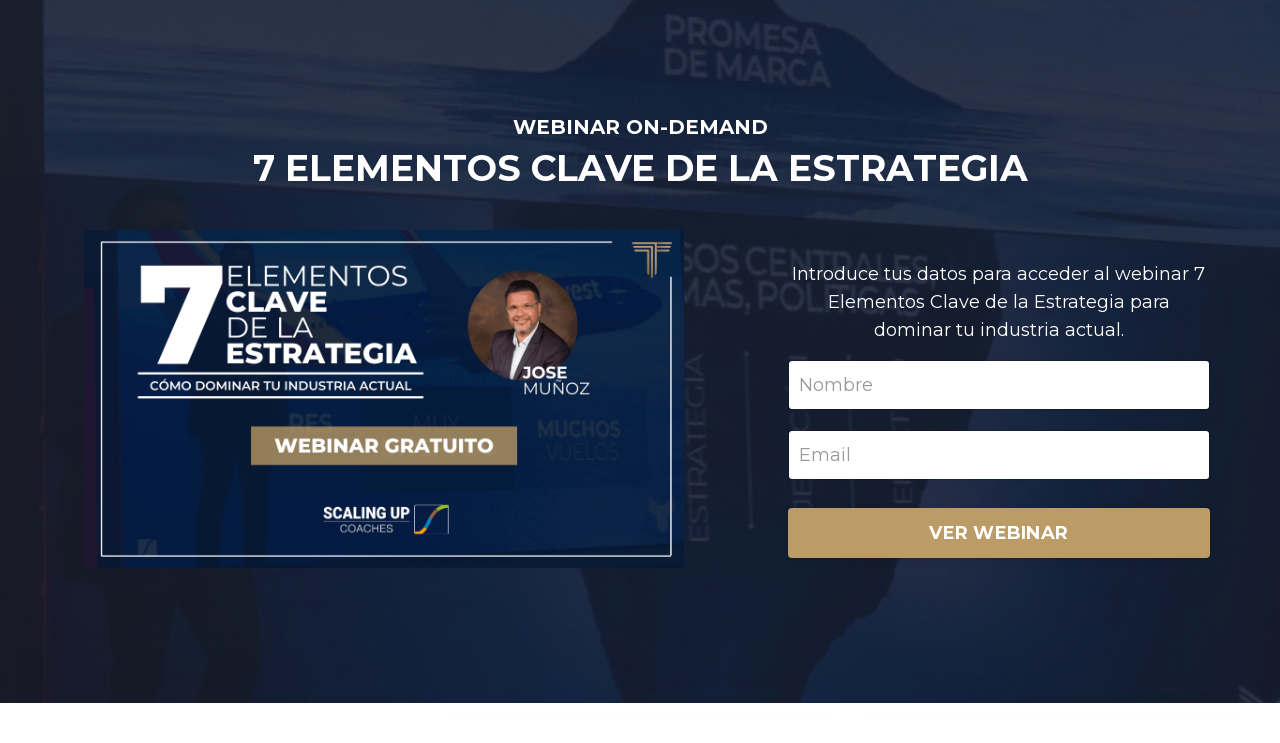

--- FILE ---
content_type: text/html; charset=utf-8
request_url: https://www.allagis.com/replay-webinar-7-elementos-clave-de-la-estrategia
body_size: 8621
content:
<!doctype html>
<html lang="en">
  <head>
    
              <meta name="csrf-param" content="authenticity_token">
              <meta name="csrf-token" content="Vdhd/M7ORBQWInciNitStwyYASA1QCfpZdQTtE8oPt7kc4/VfjsU8uCglwhEVaAf2NoccjFO05KlLnkVvqSpWQ==">
            
    <title>
      
        ALLAGIS | Replay Webinar 7 Elementos Clave de la Estrategia
      
    </title>
    <meta charset="utf-8" />
    <meta http-equiv="x-ua-compatible" content="ie=edge, chrome=1">
    <meta name="viewport" content="width=device-width, initial-scale=1, shrink-to-fit=no">
    
      <meta name="description" content="Descubre como dominar tu industria actual con los 7 Estratos de la Estrategia de Scaling, desarrollado por Verne Harnish." />
    
    <meta property="og:type" content="website">
<meta property="og:url" content="https://www.allagis.com/replay-webinar-7-elementos-clave-de-la-estrategia">
<meta name="twitter:card" content="summary_large_image">

<meta property="og:title" content="ALLAGIS | Replay Webinar 7 Elementos Clave de la Estrategia">
<meta name="twitter:title" content="ALLAGIS | Replay Webinar 7 Elementos Clave de la Estrategia">


<meta property="og:description" content="Descubre como dominar tu industria actual con los 7 Estratos de la Estrategia de Scaling, desarrollado por Verne Harnish.">
<meta name="twitter:description" content="Descubre como dominar tu industria actual con los 7 Estratos de la Estrategia de Scaling, desarrollado por Verne Harnish.">


<meta property="og:image" content="https://kajabi-storefronts-production.kajabi-cdn.com/kajabi-storefronts-production/sites/92482/images/LGABBnWHQguwcmom6Gdb_Thumbnails_Webinars_1.png">
<meta name="twitter:image" content="https://kajabi-storefronts-production.kajabi-cdn.com/kajabi-storefronts-production/sites/92482/images/LGABBnWHQguwcmom6Gdb_Thumbnails_Webinars_1.png">


    
      <link href="https://kajabi-storefronts-production.kajabi-cdn.com/kajabi-storefronts-production/themes/1629618/settings_images/PHZJyfkzSrylfOwS6nLF_favicon_allagis.ico.png?v=2" rel="shortcut icon" />
    
    <link rel="canonical" href="https://www.allagis.com/replay-webinar-7-elementos-clave-de-la-estrategia" />

    <!-- Google Fonts ====================================================== -->
    
      <link href="//fonts.googleapis.com/css?family=Montserrat:400,700,400italic,700italic" rel="stylesheet" type="text/css">
    

    <!-- Kajabi CSS ======================================================== -->
    <link rel="stylesheet" media="screen" href="https://kajabi-app-assets.kajabi-cdn.com/assets/core-0d125629e028a5a14579c81397830a1acd5cf5a9f3ec2d0de19efb9b0795fb03.css" />

    

    <link rel="stylesheet" href="https://use.fontawesome.com/releases/v5.8.1/css/all.css" integrity="sha384-50oBUHEmvpQ+1lW4y57PTFmhCaXp0ML5d60M1M7uH2+nqUivzIebhndOJK28anvf" crossorigin="anonymous">

    <link rel="stylesheet" media="screen" href="https://kajabi-storefronts-production.kajabi-cdn.com/kajabi-storefronts-production/themes/2147753733/assets/styles.css?1619718218481683" />

    <!-- Customer CSS ====================================================== -->
    <link rel="stylesheet" media="screen" href="https://kajabi-storefronts-production.kajabi-cdn.com/kajabi-storefronts-production/themes/2147753733/assets/overrides.css?1619718218481683" />
    <style>
  /* Custom CSS Added Via Theme Settings */
  /* CSS Overrides go here */
</style>


    <!-- Kajabi Editor Only CSS ============================================ -->
    

    <!-- Header hook ======================================================= -->
    <script type="text/javascript">
  var Kajabi = Kajabi || {};
</script>
<script type="text/javascript">
  Kajabi.currentSiteUser = {
    "id" : "-1",
    "type" : "Guest",
    "contactId" : "",
  };
</script>
<script type="text/javascript">
  Kajabi.theme = {
    activeThemeName: "Encore",
    previewThemeId: null,
    editor: false
  };
</script>
<meta name="turbo-prefetch" content="false">
<meta name="facebook-domain-verification" content="6bjiih4rvqksl2iupiyyl5qot2h1b1" />

<script>function loadScript(a){var b=document.getElementsByTagName("head")[0],c=document.createElement("script");c.type="text/javascript",c.src="https://tracker.metricool.com/resources/be.js",c.onreadystatechange=a,c.onload=a,b.appendChild(c)}loadScript(function(){beTracker.t({hash:"97c50ef6ea096cd0db4916df529c82b0"})});</script>

<!-- Google Tag Manager -->
<script>(function(w,d,s,l,i){w[l]=w[l]||[];w[l].push({'gtm.start':
new Date().getTime(),event:'gtm.js'});var f=d.getElementsByTagName(s)[0],
j=d.createElement(s),dl=l!='dataLayer'?'&l='+l:'';j.async=true;j.src=
'https://www.googletagmanager.com/gtm.js?id='+i+dl;f.parentNode.insertBefore(j,f);
})(window,document,'script','dataLayer','GTM-NRZ9KFFG');</script>
<!-- End Google Tag Manager --><script>
(function(i,s,o,g,r,a,m){i['GoogleAnalyticsObject']=r;i[r]=i[r]||function(){
(i[r].q=i[r].q||[]).push(arguments)
},i[r].l=1*new Date();a=s.createElement(o),
m=s.getElementsByTagName(o)[0];a.async=1;a.src=g;m.parentNode.insertBefore(a,m)
})(window,document,'script','//www.google-analytics.com/analytics.js','ga');
ga('create', 'UA-167344412-1', 'auto', {});
ga('send', 'pageview');
</script>
<style type="text/css">
  #editor-overlay {
    display: none;
    border-color: #2E91FC;
    position: absolute;
    background-color: rgba(46,145,252,0.05);
    border-style: dashed;
    border-width: 3px;
    border-radius: 3px;
    pointer-events: none;
    cursor: pointer;
    z-index: 10000000000;
  }
  .editor-overlay-button {
    color: white;
    background: #2E91FC;
    border-radius: 2px;
    font-size: 13px;
    margin-inline-start: -24px;
    margin-block-start: -12px;
    padding-block: 3px;
    padding-inline: 10px;
    text-transform:uppercase;
    font-weight:bold;
    letter-spacing:1.5px;

    left: 50%;
    top: 50%;
    position: absolute;
  }
</style>
<script src="https://kajabi-app-assets.kajabi-cdn.com/vite/assets/track_analytics-999259ad.js" crossorigin="anonymous" type="module"></script><link rel="modulepreload" href="https://kajabi-app-assets.kajabi-cdn.com/vite/assets/stimulus-576c66eb.js" as="script" crossorigin="anonymous">
<link rel="modulepreload" href="https://kajabi-app-assets.kajabi-cdn.com/vite/assets/track_product_analytics-9c66ca0a.js" as="script" crossorigin="anonymous">
<link rel="modulepreload" href="https://kajabi-app-assets.kajabi-cdn.com/vite/assets/stimulus-e54d982b.js" as="script" crossorigin="anonymous">
<link rel="modulepreload" href="https://kajabi-app-assets.kajabi-cdn.com/vite/assets/trackProductAnalytics-3d5f89d8.js" as="script" crossorigin="anonymous">      <script type="text/javascript">
        if (typeof (window.rudderanalytics) === "undefined") {
          !function(){"use strict";window.RudderSnippetVersion="3.0.3";var sdkBaseUrl="https://cdn.rudderlabs.com/v3"
          ;var sdkName="rsa.min.js";var asyncScript=true;window.rudderAnalyticsBuildType="legacy",window.rudderanalytics=[]
          ;var e=["setDefaultInstanceKey","load","ready","page","track","identify","alias","group","reset","setAnonymousId","startSession","endSession","consent"]
          ;for(var n=0;n<e.length;n++){var t=e[n];window.rudderanalytics[t]=function(e){return function(){
          window.rudderanalytics.push([e].concat(Array.prototype.slice.call(arguments)))}}(t)}try{
          new Function('return import("")'),window.rudderAnalyticsBuildType="modern"}catch(a){}
          if(window.rudderAnalyticsMount=function(){
          "undefined"==typeof globalThis&&(Object.defineProperty(Object.prototype,"__globalThis_magic__",{get:function get(){
          return this},configurable:true}),__globalThis_magic__.globalThis=__globalThis_magic__,
          delete Object.prototype.__globalThis_magic__);var e=document.createElement("script")
          ;e.src="".concat(sdkBaseUrl,"/").concat(window.rudderAnalyticsBuildType,"/").concat(sdkName),e.async=asyncScript,
          document.head?document.head.appendChild(e):document.body.appendChild(e)
          },"undefined"==typeof Promise||"undefined"==typeof globalThis){var d=document.createElement("script")
          ;d.src="https://polyfill-fastly.io/v3/polyfill.min.js?version=3.111.0&features=Symbol%2CPromise&callback=rudderAnalyticsMount",
          d.async=asyncScript,document.head?document.head.appendChild(d):document.body.appendChild(d)}else{
          window.rudderAnalyticsMount()}window.rudderanalytics.load("2apYBMHHHWpiGqicceKmzPebApa","https://kajabiaarnyhwq.dataplane.rudderstack.com",{})}();
        }
      </script>
      <script type="text/javascript">
        if (typeof (window.rudderanalytics) !== "undefined") {
          rudderanalytics.page({"account_id":"83665","site_id":"92482"});
        }
      </script>
      <script type="text/javascript">
        if (typeof (window.rudderanalytics) !== "undefined") {
          (function () {
            function AnalyticsClickHandler (event) {
              const targetEl = event.target.closest('a') || event.target.closest('button');
              if (targetEl) {
                rudderanalytics.track('Site Link Clicked', Object.assign(
                  {"account_id":"83665","site_id":"92482"},
                  {
                    link_text: targetEl.textContent.trim(),
                    link_href: targetEl.href,
                    tag_name: targetEl.tagName,
                  }
                ));
              }
            };
            document.addEventListener('click', AnalyticsClickHandler);
          })();
        }
      </script>
<script>
!function(f,b,e,v,n,t,s){if(f.fbq)return;n=f.fbq=function(){n.callMethod?
n.callMethod.apply(n,arguments):n.queue.push(arguments)};if(!f._fbq)f._fbq=n;
n.push=n;n.loaded=!0;n.version='2.0';n.agent='plkajabi';n.queue=[];t=b.createElement(e);t.async=!0;
t.src=v;s=b.getElementsByTagName(e)[0];s.parentNode.insertBefore(t,s)}(window,
                                                                      document,'script','https://connect.facebook.net/en_US/fbevents.js');


fbq('init', '172877386999953', {"ct":"","country":null,"em":"","fn":"","ln":"","pn":"","zp":""});
fbq('track', "PageView");</script>
<noscript><img height="1" width="1" style="display:none"
src="https://www.facebook.com/tr?id=172877386999953&ev=PageView&noscript=1"
/></noscript>
<meta name="robots" content="noindex, nofollow"><meta name='site_locale' content='es'><style type="text/css">
  /* Font Awesome 4 */
  .fa.fa-twitter{
    font-family:sans-serif;
  }
  .fa.fa-twitter::before{
    content:"𝕏";
    font-size:1.2em;
  }

  /* Font Awesome 5 */
  .fab.fa-twitter{
    font-family:sans-serif;
  }
  .fab.fa-twitter::before{
    content:"𝕏";
    font-size:1.2em;
  }
</style>
<link rel="stylesheet" href="https://cdn.jsdelivr.net/npm/@kajabi-ui/styles@1.0.4/dist/kajabi_products/kajabi_products.css" />
<script type="module" src="https://cdn.jsdelivr.net/npm/@pine-ds/core@3.14.2/dist/pine-core/pine-core.esm.js"></script>
<script nomodule src="https://cdn.jsdelivr.net/npm/@pine-ds/core@3.14.2/dist/pine-core/index.esm.js"></script>


  </head>
  <body>
    















<style>
  .exit-pop .modal-button {
    background: #0072EF;
    border-color: #0072EF;
    border-radius: 4px;
    color: ;
  }
  .exit-pop .btn-outline {
    background: transparent;
    color: #0072EF !important;
  }
  
    
      .exit-pop .modal-button {
        color: #fff;
      }
    
  
  .exit-pop .modal__content {
    border-radius: 4px;
    background-color: ;
    text-align: center;
  }
  .exit-pop form .exit-pop p:last-child {
    margin-bottom: 15px;
  }
  .exit-pop .disclaimer-text {
      color: #888;
  }
</style>



<script>
  
</script>

    















<style>
    .two-step .modal-button {
      background: #0072EF;
      border-color: #0072EF;
      border-radius: 4px;
      color: ;
    }
    .two-step .btn-outline {
      background: transparent;
      color: #0072EF !important;
    }
    
      
        .two-step .modal-button {
          color: #fff;
        }
      
    
    .two-step .modal__content {
      border-radius: 4px;
      background-color: ;
      text-align: center;
    }
    .two-step form .two-step p:last-child {
      margin-bottom: 15px;
    }
    .two-step .disclaimer-text {
      color: #888;
    }
  </style>



<div class="modal two-step" id="two-step">
  <div class="modal__content background-unrecognized">
    <div class="close-x">
      <div class="close-x__part"></div>
      <div class="close-x__part"></div>
    </div>
    
    <div class="form">
      <div class="modal__text" kjb-settings-id="two_step_text">
        <h4>Amazing Feature</h4>
<p>Lorem ipsum dolor sit amet, metus at rhoncus dapibus, habitasse vitae cubilia odio sed.</p>
      </div>
      
        
      
    </div>
  </div>
</div>

<script>
  
</script>

    <div id="section-header" data-section-id="header"><style>
  .header {
    font-size: 16px;
    background-color: #fff;
  }
  .header-mobile {
    background-color: #fff;
  }
  .header a.link-list__link {
    color: ;
  }
  .header a.link-list__link:hover {
    color: ;
  }
  .header .dropdown__trigger {
    color: ;
  }
  .header .dropdown__trigger:hover {
    color: ;
  }
  .header .dropdown__item a {
    color: ;
  }
  .header .user__login a {
    color: ;
  }
  .header .hamburger__slice {
    background-color: ;
  }
  @media (min-width: 768px) {
    .header {
      font-size: 18px;
    }
    .header .dropdown__menu {
      background-color: #fff;
    }
  }
  @media (max-width: 767px) {
    .header a.link-list__link {
      text-align: left;
      color: ;
    }
    .header .dropdown__item a {
      text-align: left;
      color: ;
    }
    .header .user__login a {
      text-align: left;
      color: ;
    }
    .header--overlay .header__content--mobile  {
      padding: 20px 0;
    }
    
    .header__content--mobile  {
      text-align: left;
      background-color: #fff;
    }
  }
</style>

<div class="hidden">
  
    
  
    
  
    
  
</div>

<header class="header header--static hidden--desktop hidden--mobile" kjb-settings-id="sections_header_settings_background_color">
  <div class="announcements">
    
      
    
      
    
      
    
  </div>
  
    <div class="header__wrap">
      <div class="header__content header__content--desktop background-light">
        <div class="container header__container media">
          
            
                <div id="block-1555988494486" class="header__block header__block--logo header__block--show">
  <style>
  #block-1555988494486 {
    line-height: 1;
  }
  #block-1555988494486 .logo__image {
    display: block;
    width: 50px;
  }
  #block-1555988494486 .logo__text {
    color: ;
  }
</style>

<a class="logo" href="/">
  
    
      <img class="logo__image" src="https://kajabi-storefronts-production.kajabi-cdn.com/kajabi-storefronts-production/sites/92482/images/vpz3vAxRXSvWOKUKpt9h_allagis_transparente_2.png" kjb-settings-id="sections_header_blocks_1555988494486_settings_logo" alt="Logo" />
    
  
</a>

</div>

              
          
            
                <div id="block-1555988491313" class="header__block header__block--menu media__body">
  <div class="link-list justify-content-right" kjb-settings-id="sections_header_blocks_1555988491313_settings_menu">
  
    <a class="link-list__link" href="https://www.allagis.com/metodologia-scaling-up" rel="noopener">Scaling Up</a>
  
    <a class="link-list__link" href="https://www.allagis.com/systemology" rel="noopener">SYSTEMology</a>
  
    <a class="link-list__link" href="https://www.allagis.com/coaches" rel="noopener">Coaches</a>
  
    <a class="link-list__link" href="https://www.allagis.com/webinars" rel="noopener">Webinars</a>
  
    <a class="link-list__link" href="https://www.allagis.com/blog" rel="noopener">Blog</a>
  
    <a class="link-list__link" href="https://www.allagis.com/podcast" rel="noopener">Podcast</a>
  
</div>

</div>

              
          
            
                <div id="block-1555988487706" class="header__block header__block--user">
  <div class="user" kjb-settings-id="sections_header_blocks_1555988487706_settings_language_login">
  
    <span class="user__login" kjb-settings-id="language_login"><a href="/login">Login</a></span>
  
</div>

</div>

              
          
          <div class="hamburger hidden--desktop">
            <div class="hamburger__slices">
              <div class="hamburger__slice hamburger--slice-1"></div>
              <div class="hamburger__slice hamburger--slice-2"></div>
              <div class="hamburger__slice hamburger--slice-3"></div>
              <div class="hamburger__slice hamburger--slice-4"></div>
            </div>
          </div>
        </div>
      </div>
      <div class="header__content header__content--mobile background-light">
        
          
        
          
              <div id="block-1555988491313" class="header__block ">
  <div class="link-list justify-content-right" kjb-settings-id="sections_header_blocks_1555988491313_settings_menu">
  
    <a class="link-list__link" href="https://www.allagis.com/metodologia-scaling-up" rel="noopener">Scaling Up</a>
  
    <a class="link-list__link" href="https://www.allagis.com/systemology" rel="noopener">SYSTEMology</a>
  
    <a class="link-list__link" href="https://www.allagis.com/coaches" rel="noopener">Coaches</a>
  
    <a class="link-list__link" href="https://www.allagis.com/webinars" rel="noopener">Webinars</a>
  
    <a class="link-list__link" href="https://www.allagis.com/blog" rel="noopener">Blog</a>
  
    <a class="link-list__link" href="https://www.allagis.com/podcast" rel="noopener">Podcast</a>
  
</div>

</div>

            
        
          
              <div id="block-1555988487706" class="header__block ">
  <div class="user" kjb-settings-id="sections_header_blocks_1555988487706_settings_language_login">
  
    <span class="user__login" kjb-settings-id="language_login"><a href="/login">Login</a></span>
  
</div>

</div>

            
        
      </div>
    </div>
  
</header>

</div>
    <main>
      <div data-content-for-index data-dynamic-sections="index"><div id="section-1575402538850" data-section-id="1575402538850"><style>
  
    #section-1575402538850 {
      background-image: url(https://kajabi-storefronts-production.kajabi-cdn.com/kajabi-storefronts-production/themes/2147753733/settings_images/UoBZiTOqRLCsbPirwwwS_1.jpg);
      background-position: center;
    }
  
  #section-1575402538850 .section {
    background-color: RGBA(22, 30, 42, 0.86);
  }
  #section-1575402538850 .sizer {
    padding-top: 40px;
    padding-bottom: 40px;
  }
  #section-1575402538850 .container {
    max-width: calc(1260px + 10px + 10px);
    padding-right: 10px;
    padding-left: 10px;
  }
  #section-1575402538850 .container--full {
    max-width: calc(100% + 10px + 10px);
  }
  @media (min-width: 768px) {
    
      #section-1575402538850 {
        
      }
    
    #section-1575402538850 .sizer {
      padding-top: 100px;
      padding-bottom: 100px;
    }
    #section-1575402538850 .container {
      max-width: calc(1260px + 40px + 40px);
      padding-right: 40px;
      padding-left: 40px;
    }
    #section-1575402538850 .container--full {
      max-width: calc(100% + 40px + 40px);
    }
  }
  
</style>

<div kjb-settings-id="sections_1575402538850_settings_background_color"
  class="section
  
  
  background-dark "
  data-reveal-event=""
  data-reveal-offset=""
  data-reveal-units="seconds">
  <div class="sizer ">
    
    <div class="container ">
      <div class="row align-items-center justify-content-center">
        
          <style>
  
  #block-1619710040695 {
    margin-top: 0px;
    margin-right: 0px;
    margin-bottom: 0px;
    margin-left: 0px;
  }
  #block-1619710040695.block-type--blog .block {
    padding: 0;
    
    
    
    
  }
  #block-1619710040695.block-type--offer .block {
    padding: 0;
    
    
    
    
  }
  #block-1619710040695 .block {
    border: 4px  black;
    border-radius: 4px;
    
    
    
    
    
  }
  @media (min-width: 768px) {
    #block-1619710040695 {
      margin-top: 0px;
      margin-right: 0px;
      margin-bottom: 0px;
      margin-left: 0px;
    }
    #block-1619710040695.block-type--blog .block {
      padding: 0;
      
      
      
      
    }
    #block-1619710040695.block-type--offer .block {
      padding: 0;
      
      
      
      
    }
    #block-1619710040695 .block {
      
      
      
      
      
    }
}
  @media (max-width: 767px) {
    #block-1619710040695 {
      text-align: left;
    }
  }
</style>


<div kjb-settings-id="sections_1575402538850_blocks_1619710040695_settings_width"
  id="block-1619710040695"
  class="
  block-type--text
  text-left
  col-12
  
  
   "
  data-reveal-event=""
  data-reveal-offset=""
  data-reveal-units="seconds" >
  <div class="block
    box-shadow-none
    background-unrecognized"
    
      data-aos="none" 
      data-aos-delay="0"
      data-aos-duration="0"
    
    >
    
    <style>
  
  #block-1577982541036_0 .btn {
    margin-top: 1rem;
  }
</style>

<h5 style="text-align: center;">WEBINAR ON-DEMAND</h5>
<h2 style="text-align: center;">7 ELEMENTOS CLAVE DE LA ESTRATEGIA</h2>

  </div>
</div>


        
          <style>
  
  #block-1584644817758 {
    margin-top: 0px;
    margin-right: 0px;
    margin-bottom: 0px;
    margin-left: 0px;
  }
  #block-1584644817758.block-type--blog .block {
    padding: 0;
    
    
    
    
  }
  #block-1584644817758.block-type--offer .block {
    padding: 0;
    
    
    
    
  }
  #block-1584644817758 .block {
    border: 4px  black;
    border-radius: 4px;
    
    
    
    
    
  }
  @media (min-width: 768px) {
    #block-1584644817758 {
      margin-top: 0px;
      margin-right: 0px;
      margin-bottom: 0px;
      margin-left: 0px;
    }
    #block-1584644817758.block-type--blog .block {
      padding: 0;
      
      
      
      
    }
    #block-1584644817758.block-type--offer .block {
      padding: 0;
      
      
      
      
    }
    #block-1584644817758 .block {
      
      
      
      
      
    }
}
  @media (max-width: 767px) {
    #block-1584644817758 {
      text-align: center;
    }
  }
</style>


<div kjb-settings-id="sections_1575402538850_blocks_1584644817758_settings_width"
  id="block-1584644817758"
  class="
  block-type--feature
  text-center
  col-7
  
  
   "
  data-reveal-event=""
  data-reveal-offset=""
  data-reveal-units="seconds" >
  <div class="block
    box-shadow-none
    background-unrecognized"
    
      data-aos="none" 
      data-aos-delay="0"
      data-aos-duration="0"
    
    >
    
    <style>
  #block-1584644817758 .feature__image {
    width: 600px;
    border-radius: 4px;
  }
</style>

<div class="feature">
  
    <img class="feature__image" src="https://kajabi-storefronts-production.kajabi-cdn.com/kajabi-storefronts-production/themes/2147753733/settings_images/eRUupXC0SUOBv69bhvPR_Compressed_-_Thumbnails_Webinars_1_1.png" kjb-settings-id="sections_1575402538850_blocks_1584644817758_settings_image" alt="Placeholder Image" />
  
  <div class="feature__text" kjb-settings-id="sections_1575402538850_blocks_1584644817758_settings_text">
    
  </div>
  
</div>

  </div>
</div>


        
          <style>
  
  #block-1575402538850_1 {
    margin-top: 0px;
    margin-right: 0px;
    margin-bottom: 0px;
    margin-left: 0px;
  }
  #block-1575402538850_1.block-type--blog .block {
    padding: 0;
    
      padding-top: 0px;
    
    
      padding-right: 20px;
    
    
      padding-bottom: 20px;
    
    
      padding-left: 20px;
    
  }
  #block-1575402538850_1.block-type--offer .block {
    padding: 0;
    
      padding-top: 0px;
    
    
      padding-right: 20px;
    
    
      padding-bottom: 20px;
    
    
      padding-left: 20px;
    
  }
  #block-1575402538850_1 .block {
    border: 4px  black;
    border-radius: 4px;
    
    
      padding-top: 0px;
    
    
      padding-right: 20px;
    
    
      padding-bottom: 20px;
    
    
      padding-left: 20px;
    
  }
  @media (min-width: 768px) {
    #block-1575402538850_1 {
      margin-top: 0px;
      margin-right: 0px;
      margin-bottom: 0px;
      margin-left: 0px;
    }
    #block-1575402538850_1.block-type--blog .block {
      padding: 0;
      
        padding-top: 0px;
      
      
        padding-right: 30px;
      
      
        padding-bottom: 30px;
      
      
        padding-left: 30px;
      
    }
    #block-1575402538850_1.block-type--offer .block {
      padding: 0;
      
        padding-top: 0px;
      
      
        padding-right: 30px;
      
      
        padding-bottom: 30px;
      
      
        padding-left: 30px;
      
    }
    #block-1575402538850_1 .block {
      
      
        padding-top: 0px;
      
      
        padding-right: 30px;
      
      
        padding-bottom: 30px;
      
      
        padding-left: 30px;
      
    }
}
  @media (max-width: 767px) {
    #block-1575402538850_1 {
      text-align: center;
    }
  }
</style>


<div kjb-settings-id="sections_1575402538850_blocks_1575402538850_1_settings_width"
  id="block-1575402538850_1"
  class="
  block-type--form
  text-center
  col-5
  
  
   "
  data-reveal-event=""
  data-reveal-offset=""
  data-reveal-units="seconds" >
  <div class="block
    box-shadow-none
    background-unrecognized"
    
      data-aos="none" 
      data-aos-delay="0"
      data-aos-duration="0"
    
    >
    
    


<style>
  #block-1575402538850_1 .form-btn {
    border-color: #bb9c66;
    border-radius: 4px;
    background: #bb9c66;
    color: ;
  }
  #block-1575402538850_1 .btn-outline {
    color: #bb9c66 !important;
    background: transparent;
  }
  
    
      #block-1575402538850_1 .form-btn {
        color: #fff;
      }
    
  
  #block-1575402538850_1 .disclaimer-text {
    font-size: 16px;
    margin-top: 1.25rem;
    margin-bottom: 0;
    color: #888;
  }
</style>



<div class="form">
  <div kjb-settings-id="sections_1575402538850_blocks_1575402538850_1_settings_text"><h5>&nbsp;</h5>
<p>Introduce tus datos para acceder al webinar 7 Elementos Clave de la Estrategia para dominar tu industria actual.</p></div>
  
    <form data-parsley-validate="true" data-kjb-disable-on-submit="true" action="https://www.allagis.com/forms/2147518880/form_submissions" accept-charset="UTF-8" method="post"><input name="utf8" type="hidden" value="&#x2713;" autocomplete="off" /><input type="hidden" name="authenticity_token" value="Vdhd/M7ORBQWInciNitStwyYASA1QCfpZdQTtE8oPt7kc4/VfjsU8uCglwhEVaAf2NoccjFO05KlLnkVvqSpWQ==" autocomplete="off" /><input type="text" name="website_url" autofill="off" placeholder="Skip this field" style="display: none;" /><input type="hidden" name="kjb_fk_checksum" autofill="off" value="3d66d05cd75b96e6d374c791c1b70a39" /><input type="hidden" name="form_submission[landing_page_id]" value="2147587346" autofill="off" />
      <div class="">
        <input type="hidden" name="thank_you_url" value="/resource_redirect/landing_pages/2147587447">
        
          <div class="text-field form-group"><input type="text" name="form_submission[name]" id="form_submission_name" value="" required="required" class="form-control" placeholder="Nombre" /></div>
        
          <div class="email-field form-group"><input required="required" class="form-control" placeholder="Email" type="email" name="form_submission[email]" id="form_submission_email" /></div>
        
        <button id="form-button"
          class="form-btn
          btn-solid
          btn-full
          btn-medium
          background-light"
          type="submit"
          kjb-settings-id="sections_1575402538850_blocks_1575402538850_1_settings_btn_text">
          VER WEBINAR
        </button>
      </div>
    </form>
    
  
</div>

  </div>
</div>


        
      </div>
    </div>
  </div>
</div>
</div><div id="section-1619711158249" data-section-id="1619711158249"><style>
  
  #section-1619711158249 .section {
    background-color: #ffffff;
  }
  #section-1619711158249 .sizer {
    padding-top: 40px;
    padding-bottom: 40px;
  }
  #section-1619711158249 .container {
    max-width: calc(1260px + 10px + 10px);
    padding-right: 10px;
    padding-left: 10px;
  }
  #section-1619711158249 .container--full {
    max-width: calc(100% + 10px + 10px);
  }
  @media (min-width: 768px) {
    
    #section-1619711158249 .sizer {
      padding-top: 20px;
      padding-bottom: 20px;
    }
    #section-1619711158249 .container {
      max-width: calc(1260px + 40px + 40px);
      padding-right: 40px;
      padding-left: 40px;
    }
    #section-1619711158249 .container--full {
      max-width: calc(100% + 40px + 40px);
    }
  }
  
</style>

<div kjb-settings-id="sections_1619711158249_settings_background_color"
  class="section
  
  
  background-light "
  data-reveal-event=""
  data-reveal-offset=""
  data-reveal-units="seconds">
  <div class="sizer ">
    
    <div class="container ">
      <div class="row align-items-center justify-content-center">
        
          <style>
  
  #block-1619711158249_0 {
    margin-top: 0px;
    margin-right: 0px;
    margin-bottom: 0px;
    margin-left: 0px;
  }
  #block-1619711158249_0.block-type--blog .block {
    padding: 0;
    
      padding-top: 20px;
    
    
      padding-right: 20px;
    
    
      padding-bottom: 20px;
    
    
      padding-left: 20px;
    
  }
  #block-1619711158249_0.block-type--offer .block {
    padding: 0;
    
      padding-top: 20px;
    
    
      padding-right: 20px;
    
    
      padding-bottom: 20px;
    
    
      padding-left: 20px;
    
  }
  #block-1619711158249_0 .block {
    border: 4px  black;
    border-radius: 4px;
    
      background-color: #fff;
      padding: 20px;
    
    
      padding-top: 20px;
    
    
      padding-right: 20px;
    
    
      padding-bottom: 20px;
    
    
      padding-left: 20px;
    
  }
  @media (min-width: 768px) {
    #block-1619711158249_0 {
      margin-top: 0px;
      margin-right: 0px;
      margin-bottom: 0px;
      margin-left: 0px;
    }
    #block-1619711158249_0.block-type--blog .block {
      padding: 0;
      
        padding-top: 30px;
      
      
        padding-right: 30px;
      
      
        padding-bottom: 30px;
      
      
        padding-left: 30px;
      
    }
    #block-1619711158249_0.block-type--offer .block {
      padding: 0;
      
        padding-top: 30px;
      
      
        padding-right: 30px;
      
      
        padding-bottom: 30px;
      
      
        padding-left: 30px;
      
    }
    #block-1619711158249_0 .block {
      
        padding: 30px;
      
      
        padding-top: 30px;
      
      
        padding-right: 30px;
      
      
        padding-bottom: 30px;
      
      
        padding-left: 30px;
      
    }
}
  @media (max-width: 767px) {
    #block-1619711158249_0 {
      text-align: center;
    }
  }
</style>


<div kjb-settings-id="sections_1619711158249_blocks_1619711158249_0_settings_width"
  id="block-1619711158249_0"
  class="
  block-type--feature
  text-left
  col-4
  
  
   "
  data-reveal-event=""
  data-reveal-offset=""
  data-reveal-units="seconds" >
  <div class="block
    box-shadow-large
    background-light"
    
      data-aos="none" 
      data-aos-delay="0"
      data-aos-duration="0"
    
    >
    
    <style>
  #block-1619711158249_0 .feature__image {
    width: 50px;
    border-radius: 4px;
  }
</style>

<div class="feature">
  
    <img class="feature__image" src="https://kajabi-storefronts-production.kajabi-cdn.com/kajabi-storefronts-production/themes/2147753733/settings_images/RBjK3w6vRzm7mXoDZhZ8_1.png" kjb-settings-id="sections_1619711158249_blocks_1619711158249_0_settings_image" alt="Placeholder Image" />
  
  <div class="feature__text" kjb-settings-id="sections_1619711158249_blocks_1619711158249_0_settings_text">
    <h4>Descubre</h4>
<p>Descubre los <strong>7 Elementos Clave de la Estrategia para dominar tu industra actual</strong>, basados en Scaling Up de Verne Harnish.</p>
  </div>
  
</div>

  </div>
</div>


        
          <style>
  
  #block-1619711158249_1 {
    margin-top: 0px;
    margin-right: 0px;
    margin-bottom: 0px;
    margin-left: 0px;
  }
  #block-1619711158249_1.block-type--blog .block {
    padding: 0;
    
      padding-top: 20px;
    
    
      padding-right: 20px;
    
    
      padding-bottom: 20px;
    
    
      padding-left: 20px;
    
  }
  #block-1619711158249_1.block-type--offer .block {
    padding: 0;
    
      padding-top: 20px;
    
    
      padding-right: 20px;
    
    
      padding-bottom: 20px;
    
    
      padding-left: 20px;
    
  }
  #block-1619711158249_1 .block {
    border: 4px  black;
    border-radius: 4px;
    
      background-color: #fff;
      padding: 20px;
    
    
      padding-top: 20px;
    
    
      padding-right: 20px;
    
    
      padding-bottom: 20px;
    
    
      padding-left: 20px;
    
  }
  @media (min-width: 768px) {
    #block-1619711158249_1 {
      margin-top: 0px;
      margin-right: 0px;
      margin-bottom: 0px;
      margin-left: 0px;
    }
    #block-1619711158249_1.block-type--blog .block {
      padding: 0;
      
        padding-top: 30px;
      
      
        padding-right: 30px;
      
      
        padding-bottom: 30px;
      
      
        padding-left: 30px;
      
    }
    #block-1619711158249_1.block-type--offer .block {
      padding: 0;
      
        padding-top: 30px;
      
      
        padding-right: 30px;
      
      
        padding-bottom: 30px;
      
      
        padding-left: 30px;
      
    }
    #block-1619711158249_1 .block {
      
        padding: 30px;
      
      
        padding-top: 30px;
      
      
        padding-right: 30px;
      
      
        padding-bottom: 30px;
      
      
        padding-left: 30px;
      
    }
}
  @media (max-width: 767px) {
    #block-1619711158249_1 {
      text-align: center;
    }
  }
</style>


<div kjb-settings-id="sections_1619711158249_blocks_1619711158249_1_settings_width"
  id="block-1619711158249_1"
  class="
  block-type--feature
  text-left
  col-4
  
  
   "
  data-reveal-event=""
  data-reveal-offset=""
  data-reveal-units="seconds" >
  <div class="block
    box-shadow-large
    background-light"
    
      data-aos="none" 
      data-aos-delay="0"
      data-aos-duration="0"
    
    >
    
    <style>
  #block-1619711158249_1 .feature__image {
    width: 50px;
    border-radius: 4px;
  }
</style>

<div class="feature">
  
    <img class="feature__image" src="https://kajabi-storefronts-production.kajabi-cdn.com/kajabi-storefronts-production/themes/2147753733/settings_images/HAhMSh1aS62f0C79eXO7_2.png" kjb-settings-id="sections_1619711158249_blocks_1619711158249_1_settings_image" alt="Placeholder Image" />
  
  <div class="feature__text" kjb-settings-id="sections_1619711158249_blocks_1619711158249_1_settings_text">
    <h4>Metodolog&iacute;as Probadas</h4>
<p>Ten acceso a herramientas de <strong>metodolog&iacute;as de clase mundial</strong>, como <strong>Scaling Up</strong>, que han sido <strong>probadas en m&aacute;s de 70,000 empresas</strong> en todo el mundo.</p>
  </div>
  
</div>

  </div>
</div>


        
          <style>
  
  #block-1619711158249_2 {
    margin-top: 0px;
    margin-right: 0px;
    margin-bottom: 0px;
    margin-left: 0px;
  }
  #block-1619711158249_2.block-type--blog .block {
    padding: 0;
    
      padding-top: 20px;
    
    
      padding-right: 20px;
    
    
      padding-bottom: 20px;
    
    
      padding-left: 20px;
    
  }
  #block-1619711158249_2.block-type--offer .block {
    padding: 0;
    
      padding-top: 20px;
    
    
      padding-right: 20px;
    
    
      padding-bottom: 20px;
    
    
      padding-left: 20px;
    
  }
  #block-1619711158249_2 .block {
    border: 4px  black;
    border-radius: 4px;
    
      background-color: #fff;
      padding: 20px;
    
    
      padding-top: 20px;
    
    
      padding-right: 20px;
    
    
      padding-bottom: 20px;
    
    
      padding-left: 20px;
    
  }
  @media (min-width: 768px) {
    #block-1619711158249_2 {
      margin-top: 0px;
      margin-right: 0px;
      margin-bottom: 0px;
      margin-left: 0px;
    }
    #block-1619711158249_2.block-type--blog .block {
      padding: 0;
      
        padding-top: 30px;
      
      
        padding-right: 30px;
      
      
        padding-bottom: 30px;
      
      
        padding-left: 30px;
      
    }
    #block-1619711158249_2.block-type--offer .block {
      padding: 0;
      
        padding-top: 30px;
      
      
        padding-right: 30px;
      
      
        padding-bottom: 30px;
      
      
        padding-left: 30px;
      
    }
    #block-1619711158249_2 .block {
      
        padding: 30px;
      
      
        padding-top: 30px;
      
      
        padding-right: 30px;
      
      
        padding-bottom: 30px;
      
      
        padding-left: 30px;
      
    }
}
  @media (max-width: 767px) {
    #block-1619711158249_2 {
      text-align: center;
    }
  }
</style>


<div kjb-settings-id="sections_1619711158249_blocks_1619711158249_2_settings_width"
  id="block-1619711158249_2"
  class="
  block-type--feature
  text-left
  col-4
  
  
   "
  data-reveal-event=""
  data-reveal-offset=""
  data-reveal-units="seconds" >
  <div class="block
    box-shadow-large
    background-light"
    
      data-aos="none" 
      data-aos-delay="0"
      data-aos-duration="0"
    
    >
    
    <style>
  #block-1619711158249_2 .feature__image {
    width: 50px;
    border-radius: 4px;
  }
</style>

<div class="feature">
  
    <img class="feature__image" src="https://kajabi-storefronts-production.kajabi-cdn.com/kajabi-storefronts-production/themes/2147753733/settings_images/SjwNMZNTtyt86YZzBnWU_3.png" kjb-settings-id="sections_1619711158249_blocks_1619711158249_2_settings_image" alt="Placeholder Image" />
  
  <div class="feature__text" kjb-settings-id="sections_1619711158249_blocks_1619711158249_2_settings_text">
    <h4>Implementa</h4>
<p>En el webinar tendr&aacute;s acceso a las <strong>herramientas</strong> para que puedas regresar a <strong>implmentarlo en tu empresa inmediatamente</strong> al terminar el webinar.</p>
  </div>
  
</div>

  </div>
</div>


        
      </div>
    </div>
  </div>
</div>
</div><div id="section-1619710191977" data-section-id="1619710191977"><style>
  
  #section-1619710191977 .section {
    background-color: #ffffff;
  }
  #section-1619710191977 .sizer {
    padding-top: 40px;
    padding-bottom: 40px;
  }
  #section-1619710191977 .container {
    max-width: calc(1260px + 10px + 10px);
    padding-right: 10px;
    padding-left: 10px;
  }
  #section-1619710191977 .container--full {
    max-width: calc(100% + 10px + 10px);
  }
  @media (min-width: 768px) {
    
    #section-1619710191977 .sizer {
      padding-top: 20px;
      padding-bottom: 20px;
    }
    #section-1619710191977 .container {
      max-width: calc(1260px + 40px + 40px);
      padding-right: 40px;
      padding-left: 40px;
    }
    #section-1619710191977 .container--full {
      max-width: calc(100% + 40px + 40px);
    }
  }
  
</style>

<div kjb-settings-id="sections_1619710191977_settings_background_color"
  class="section
  
  
  background-light "
  data-reveal-event=""
  data-reveal-offset=""
  data-reveal-units="seconds">
  <div class="sizer ">
    
    <div class="container ">
      <div class="row align-items-center justify-content-center">
        
          <style>
  
  #block-1619710191977_0 {
    margin-top: 0px;
    margin-right: 0px;
    margin-bottom: 0px;
    margin-left: 0px;
  }
  #block-1619710191977_0.block-type--blog .block {
    padding: 0;
    
    
    
    
  }
  #block-1619710191977_0.block-type--offer .block {
    padding: 0;
    
    
    
    
  }
  #block-1619710191977_0 .block {
    border: 4px  black;
    border-radius: 4px;
    
      background-color: #112c57;
      padding: 20px;
    
    
    
    
    
  }
  @media (min-width: 768px) {
    #block-1619710191977_0 {
      margin-top: 0px;
      margin-right: 0px;
      margin-bottom: 0px;
      margin-left: 0px;
    }
    #block-1619710191977_0.block-type--blog .block {
      padding: 0;
      
      
      
      
    }
    #block-1619710191977_0.block-type--offer .block {
      padding: 0;
      
      
      
      
    }
    #block-1619710191977_0 .block {
      
        padding: 30px;
      
      
      
      
      
    }
}
  @media (max-width: 767px) {
    #block-1619710191977_0 {
      text-align: left;
    }
  }
</style>


<div kjb-settings-id="sections_1619710191977_blocks_1619710191977_0_settings_width"
  id="block-1619710191977_0"
  class="
  block-type--text
  text-left
  col-6
  
  
   "
  data-reveal-event=""
  data-reveal-offset=""
  data-reveal-units="seconds" >
  <div class="block
    box-shadow-medium
    background-dark"
    
      data-aos="none" 
      data-aos-delay="0"
      data-aos-duration="0"
    
    >
    
    <style>
  
  #block-1577982541036_0 .btn {
    margin-top: 1rem;
  }
</style>

<h5><span style="color: #ffffff;">ANFITRI&Oacute;N</span></h5>
<hr />
<h2><span style="color: #ffffff;">Jose Mu&ntilde;oz</span></h2>
<div>
<h4><span style="color: #ffffff;">Senior Coach de Scaling Up</span></h4>
<p>Jose es Emprendedor, Coach Empresarial y Ejecutivo certificado por Scaling Up y la Federaci&oacute;n Internacional de Coaching.</p>
<p>Jose es Co - fundador y CEO de ALLAGIS Coaching Firm y TRITOS Outsourced Professionals.<span class="lt-line-clamp__raw-line"><br /><br />Jos&eacute;, ha asesorado a Ejecutivos y Organizaciones de industrias como Retail, Construcci&oacute;n, Manufactura &amp; Distribuci&oacute;n, Educaci&oacute;n, Servicios, Financieras, ONG&acute;s, en temas de Estrategia, Cultura Organizacional y Desarrollo de Talento.<br /><br />Inici&oacute; sus primeros a&ntilde;os en el mundo ejecutivo trabajando en Tecnolog&iacute;a para Banca y posteriormente se especializ&oacute; en Gesti&oacute;n de Proyectos y Administraci&oacute;n Empresarial. Actualmente, Jos&eacute; es Coach para Corporaciones nacionales e internacionales en tema de Juntas Directivas, Estrategia, Ejecuci&oacute;n y Equipos Gerenciales de Alto Rendimiento.</span></p>
</div>

  </div>
</div>


        
          <style>
  
  #block-1619710191977_1 {
    margin-top: 0px;
    margin-right: 0px;
    margin-bottom: 0px;
    margin-left: 0px;
  }
  #block-1619710191977_1.block-type--blog .block {
    padding: 0;
    
    
    
    
  }
  #block-1619710191977_1.block-type--offer .block {
    padding: 0;
    
    
    
    
  }
  #block-1619710191977_1 .block {
    border: 4px  black;
    border-radius: 4px;
    
    
    
    
    
  }
  @media (min-width: 768px) {
    #block-1619710191977_1 {
      margin-top: 0px;
      margin-right: 0px;
      margin-bottom: 0px;
      margin-left: 0px;
    }
    #block-1619710191977_1.block-type--blog .block {
      padding: 0;
      
      
      
      
    }
    #block-1619710191977_1.block-type--offer .block {
      padding: 0;
      
      
      
      
    }
    #block-1619710191977_1 .block {
      
      
      
      
      
    }
}
  @media (max-width: 767px) {
    #block-1619710191977_1 {
      text-align: ;
    }
  }
</style>


<div kjb-settings-id="sections_1619710191977_blocks_1619710191977_1_settings_width"
  id="block-1619710191977_1"
  class="
  block-type--image
  text-
  col-5
  
  
   "
  data-reveal-event=""
  data-reveal-offset=""
  data-reveal-units="seconds" >
  <div class="block
    box-shadow-none
    background-unrecognized"
    
      data-aos="none" 
      data-aos-delay="0"
      data-aos-duration="0"
    
    >
    
    <style>
  #block-1619710191977_1 .block {
        display: flex;
        justify-content: flex-start;
      }
  #block-1619710191977_1 .image {
    width: 100%;
    
  }
  #block-1619710191977_1 .image__image {
    width: 100%;
    
    border-radius: 4px;
  }
  #block-1619710191977_1 .image__overlay {
    
      opacity: 0;
    
    
    background-color: #fff;
    border-radius: 4px;
  }
  #block-1619710191977_1 .image__overlay-text > * {
    color:  !important;
  }
  @media (min-width: 768px) {
    #block-1619710191977_1 .block {
        display: flex;
        justify-content: flex-start;
    }
    #block-1619710191977_1 .image__overlay {
      opacity: 0;
    }
    #block-1619710191977_1 .image__overlay:hover {
      opacity: 1;
    }
  }
  
</style>

<div class="image">
  
    
        <img class="image__image" src="https://kajabi-storefronts-production.kajabi-cdn.com/kajabi-storefronts-production/themes/2147753733/settings_images/f8AzCktQO6465fRb2pWw_Compressed_-_Jose_Mu_oz_Headshot_-_4x4.jpg" kjb-settings-id="sections_1619710191977_blocks_1619710191977_1_settings_image" alt="Placeholder Image" />
    
    
  
</div>

  </div>
</div>


        
          <style>
  
  #block-1619712297911 {
    margin-top: 0px;
    margin-right: 0px;
    margin-bottom: 0px;
    margin-left: 0px;
  }
  #block-1619712297911.block-type--blog .block {
    padding: 0;
    
    
    
    
  }
  #block-1619712297911.block-type--offer .block {
    padding: 0;
    
    
    
    
  }
  #block-1619712297911 .block {
    border: 4px  black;
    border-radius: 4px;
    
    
    
    
    
  }
  @media (min-width: 768px) {
    #block-1619712297911 {
      margin-top: 0px;
      margin-right: 0px;
      margin-bottom: 0px;
      margin-left: 0px;
    }
    #block-1619712297911.block-type--blog .block {
      padding: 0;
      
      
      
      
    }
    #block-1619712297911.block-type--offer .block {
      padding: 0;
      
      
      
      
    }
    #block-1619712297911 .block {
      
      
      
      
      
    }
}
  @media (max-width: 767px) {
    #block-1619712297911 {
      text-align: ;
    }
  }
</style>


<div kjb-settings-id="sections_1619710191977_blocks_1619712297911_settings_width"
  id="block-1619712297911"
  class="
  block-type--image
  text-
  col-4
  
  
   "
  data-reveal-event=""
  data-reveal-offset=""
  data-reveal-units="seconds" >
  <div class="block
    box-shadow-none
    background-unrecognized"
    
      data-aos="none" 
      data-aos-delay="0"
      data-aos-duration="0"
    
    >
    
    <style>
  #block-1619712297911 .block {
        display: flex;
        justify-content: flex-start;
      }
  #block-1619712297911 .image {
    width: 100%;
    
  }
  #block-1619712297911 .image__image {
    width: 100%;
    
    border-radius: 4px;
  }
  #block-1619712297911 .image__overlay {
    
      opacity: 0;
    
    
    background-color: #fff;
    border-radius: 4px;
  }
  #block-1619712297911 .image__overlay-text > * {
    color:  !important;
  }
  @media (min-width: 768px) {
    #block-1619712297911 .block {
        display: flex;
        justify-content: flex-start;
    }
    #block-1619712297911 .image__overlay {
      opacity: 0;
    }
    #block-1619712297911 .image__overlay:hover {
      opacity: 1;
    }
  }
  
</style>

<div class="image">
  
    
        <img class="image__image" src="https://kajabi-storefronts-production.kajabi-cdn.com/kajabi-storefronts-production/themes/2147753733/settings_images/pWMKK5W1TbaPuhSiRvAw_Scaling_Up_Coaches_Logo_Color_2021.png" kjb-settings-id="sections_1619710191977_blocks_1619712297911_settings_image" alt="Placeholder Image" />
    
    
  
</div>

  </div>
</div>


        
      </div>
    </div>
  </div>
</div>
</div></div>
    </main>
    <div id="section-footer" data-section-id="footer">

  <style>
    #section-footer {
      -webkit-box-flex: 1;
      -ms-flex-positive: 1;
      flex-grow: 1;
      display: -webkit-box;
      display: -ms-flexbox;
      display: flex;
    }
    .footer {
      -webkit-box-flex: 1;
      -ms-flex-positive: 1;
      flex-grow: 1;
    }
  </style>

<style>
  .footer, .footer__block {
    font-size: 16px;
    color: ;
    background-color: #161e2a;
  }
  .footer .logo__text {
    color: ;
  }
  .footer a.link-list__link {
    color: ;
  }
  .footer .link-list__link:hover {
    color: ;
  }
  @media (min-width: 768px) {
    .footer, .footer__block {
      font-size: 18px;
    }
  }
  .powered-by {
    background-color: #161e2a;
  }
  
  
    .powered-by a {
      color: #fff;
    }
  
</style>

<footer class="footer  background-dark  " kjb-settings-id="sections_footer_settings_background_color">
  <div class="footer__content">
    <div class="container footer__container media">
      
        
            <div id="block-1619714223818" class="footer__block ">
  <span kjb-settings-id="sections_footer_blocks_1619714223818_settings_copyright">
  &copy; 2026 ALLAGIS
</span>

</div>

          
      
    </div>
  </div>
</footer>

</div>
    


    <!-- Javascripts ======================================================= -->
    <script charset='ISO-8859-1' src='https://fast.wistia.com/assets/external/E-v1.js'></script>
    <script charset='ISO-8859-1' src='https://fast.wistia.com/labs/crop-fill/plugin.js'></script>
    <script src="https://kajabi-app-assets.kajabi-cdn.com/assets/encore_core-9ce78559ea26ee857d48a83ffa8868fa1d6e0743c6da46efe11250e7119cfb8d.js"></script>
    <script src="https://kajabi-storefronts-production.kajabi-cdn.com/kajabi-storefronts-production/themes/2147753733/assets/scripts.js?1619718218481683"></script>

    

    <!-- Customer JS ======================================================= -->
    <script>
  /* Custom JS Added Via Theme Settings */
  /* Javascript code goes here */
</script>

  </body>
</html>

--- FILE ---
content_type: text/plain
request_url: https://www.google-analytics.com/j/collect?v=1&_v=j102&a=1823872392&t=pageview&_s=1&dl=https%3A%2F%2Fwww.allagis.com%2Freplay-webinar-7-elementos-clave-de-la-estrategia&ul=en-us%40posix&dt=ALLAGIS%20%7C%20Replay%20Webinar%207%20Elementos%20Clave%20de%20la%20Estrategia&sr=1280x720&vp=1280x720&_u=IEBAAEABAAAAACAAI~&jid=2023626154&gjid=1998480837&cid=1836876109.1769784857&tid=UA-167344412-1&_gid=1162713330.1769784857&_r=1&_slc=1&z=1113850970
body_size: -450
content:
2,cG-HGQ13KEDPE